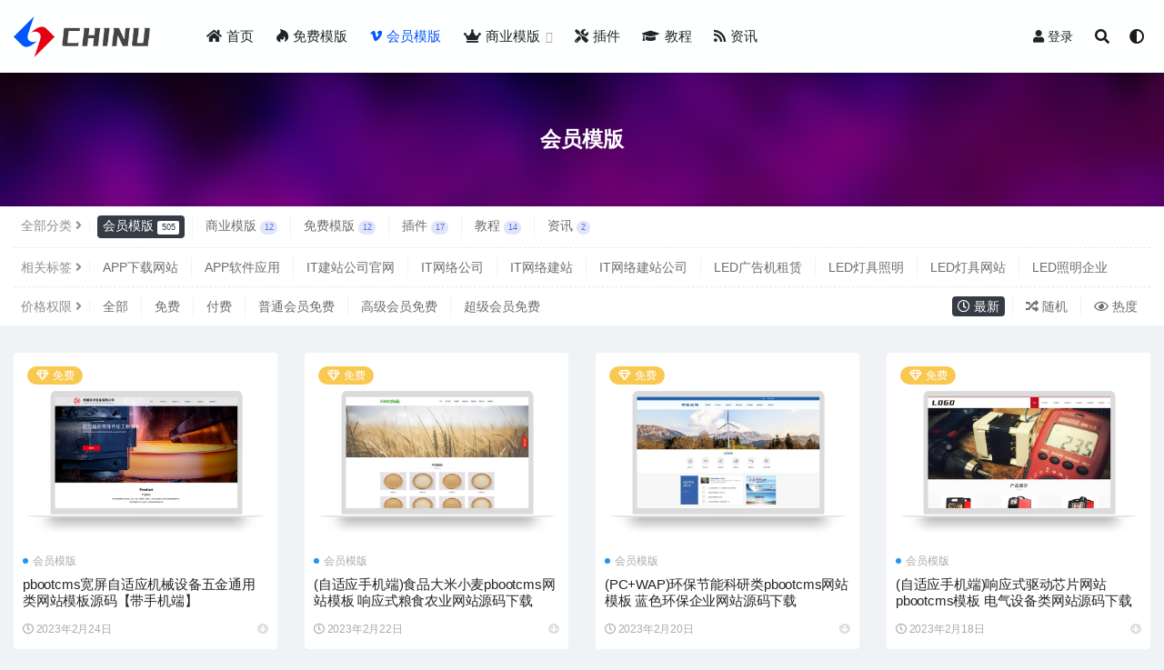

--- FILE ---
content_type: text/html; charset=UTF-8
request_url: https://www.chinu.cn/moban/page/5
body_size: 9727
content:
<!doctype html>
<html lang="zh-Hans">
<head>
	<meta charset="UTF-8">
	<meta name="viewport" content="width=device-width, initial-scale=1, minimum-scale=1, maximum-scale=1">
	<link rel="profile" href="https://gmpg.org/xfn/11">
	<title>会员模版  &#8211;  第 5 页  &#8211;  赤奴网</title>
<meta name='robots' content='max-image-preview:large' />
<link href="/img/favicon.ico" rel="icon">
<style id='wp-img-auto-sizes-contain-inline-css'>
img:is([sizes=auto i],[sizes^="auto," i]){contain-intrinsic-size:3000px 1500px}
/*# sourceURL=wp-img-auto-sizes-contain-inline-css */
</style>
<style id='classic-theme-styles-inline-css'>
/*! This file is auto-generated */
.wp-block-button__link{color:#fff;background-color:#32373c;border-radius:9999px;box-shadow:none;text-decoration:none;padding:calc(.667em + 2px) calc(1.333em + 2px);font-size:1.125em}.wp-block-file__button{background:#32373c;color:#fff;text-decoration:none}
/*# sourceURL=/wp-includes/css/classic-themes.min.css */
</style>
<link rel='stylesheet' id='bootstrap-css' href='https://www.chinu.cn/wp-content/themes/chinu/assets/bootstrap/css/bootstrap.min.css?ver=4.6.0' media='all' />
<link rel='stylesheet' id='plugins-css' href='https://www.chinu.cn/wp-content/themes/chinu/assets/css/plugins.css?ver=1.0.0' media='all' />
<link rel='stylesheet' id='app-css' href='https://www.chinu.cn/wp-content/themes/chinu/assets/css/app.css?ver=1.1.0' media='all' />
<link rel='stylesheet' id='dark-css' href='https://www.chinu.cn/wp-content/themes/chinu/assets/css/dark.css?ver=1.1.0' media='all' />
<link rel='stylesheet' id='v2_chld-css' href='https://www.chinu.cn/wp-content/themes/chinu-child/child-style.css?ver=6.9' media='all' />
<link rel='stylesheet' id='csf-fa5-css' href='https://www.chinu.cn/wp-content/themes/chinu/assets/font-awesome/css/all.min.css?ver=5.14.0' media='all' />
<link rel='stylesheet' id='csf-fa5-v4-shims-css' href='https://www.chinu.cn/wp-content/themes/chinu/assets/font-awesome/css/v4-shims.min.css?ver=5.14.0' media='all' />
<script src="https://www.chinu.cn/wp-content/themes/chinu/assets/js/jquery.min.js?ver=3.5.1" id="jquery-js"></script>
<style id='global-styles-inline-css'>
:root{--wp--preset--aspect-ratio--square: 1;--wp--preset--aspect-ratio--4-3: 4/3;--wp--preset--aspect-ratio--3-4: 3/4;--wp--preset--aspect-ratio--3-2: 3/2;--wp--preset--aspect-ratio--2-3: 2/3;--wp--preset--aspect-ratio--16-9: 16/9;--wp--preset--aspect-ratio--9-16: 9/16;--wp--preset--color--black: #000000;--wp--preset--color--cyan-bluish-gray: #abb8c3;--wp--preset--color--white: #ffffff;--wp--preset--color--pale-pink: #f78da7;--wp--preset--color--vivid-red: #cf2e2e;--wp--preset--color--luminous-vivid-orange: #ff6900;--wp--preset--color--luminous-vivid-amber: #fcb900;--wp--preset--color--light-green-cyan: #7bdcb5;--wp--preset--color--vivid-green-cyan: #00d084;--wp--preset--color--pale-cyan-blue: #8ed1fc;--wp--preset--color--vivid-cyan-blue: #0693e3;--wp--preset--color--vivid-purple: #9b51e0;--wp--preset--gradient--vivid-cyan-blue-to-vivid-purple: linear-gradient(135deg,rgb(6,147,227) 0%,rgb(155,81,224) 100%);--wp--preset--gradient--light-green-cyan-to-vivid-green-cyan: linear-gradient(135deg,rgb(122,220,180) 0%,rgb(0,208,130) 100%);--wp--preset--gradient--luminous-vivid-amber-to-luminous-vivid-orange: linear-gradient(135deg,rgb(252,185,0) 0%,rgb(255,105,0) 100%);--wp--preset--gradient--luminous-vivid-orange-to-vivid-red: linear-gradient(135deg,rgb(255,105,0) 0%,rgb(207,46,46) 100%);--wp--preset--gradient--very-light-gray-to-cyan-bluish-gray: linear-gradient(135deg,rgb(238,238,238) 0%,rgb(169,184,195) 100%);--wp--preset--gradient--cool-to-warm-spectrum: linear-gradient(135deg,rgb(74,234,220) 0%,rgb(151,120,209) 20%,rgb(207,42,186) 40%,rgb(238,44,130) 60%,rgb(251,105,98) 80%,rgb(254,248,76) 100%);--wp--preset--gradient--blush-light-purple: linear-gradient(135deg,rgb(255,206,236) 0%,rgb(152,150,240) 100%);--wp--preset--gradient--blush-bordeaux: linear-gradient(135deg,rgb(254,205,165) 0%,rgb(254,45,45) 50%,rgb(107,0,62) 100%);--wp--preset--gradient--luminous-dusk: linear-gradient(135deg,rgb(255,203,112) 0%,rgb(199,81,192) 50%,rgb(65,88,208) 100%);--wp--preset--gradient--pale-ocean: linear-gradient(135deg,rgb(255,245,203) 0%,rgb(182,227,212) 50%,rgb(51,167,181) 100%);--wp--preset--gradient--electric-grass: linear-gradient(135deg,rgb(202,248,128) 0%,rgb(113,206,126) 100%);--wp--preset--gradient--midnight: linear-gradient(135deg,rgb(2,3,129) 0%,rgb(40,116,252) 100%);--wp--preset--font-size--small: 13px;--wp--preset--font-size--medium: 20px;--wp--preset--font-size--large: 36px;--wp--preset--font-size--x-large: 42px;--wp--preset--spacing--20: 0.44rem;--wp--preset--spacing--30: 0.67rem;--wp--preset--spacing--40: 1rem;--wp--preset--spacing--50: 1.5rem;--wp--preset--spacing--60: 2.25rem;--wp--preset--spacing--70: 3.38rem;--wp--preset--spacing--80: 5.06rem;--wp--preset--shadow--natural: 6px 6px 9px rgba(0, 0, 0, 0.2);--wp--preset--shadow--deep: 12px 12px 50px rgba(0, 0, 0, 0.4);--wp--preset--shadow--sharp: 6px 6px 0px rgba(0, 0, 0, 0.2);--wp--preset--shadow--outlined: 6px 6px 0px -3px rgb(255, 255, 255), 6px 6px rgb(0, 0, 0);--wp--preset--shadow--crisp: 6px 6px 0px rgb(0, 0, 0);}:where(.is-layout-flex){gap: 0.5em;}:where(.is-layout-grid){gap: 0.5em;}body .is-layout-flex{display: flex;}.is-layout-flex{flex-wrap: wrap;align-items: center;}.is-layout-flex > :is(*, div){margin: 0;}body .is-layout-grid{display: grid;}.is-layout-grid > :is(*, div){margin: 0;}:where(.wp-block-columns.is-layout-flex){gap: 2em;}:where(.wp-block-columns.is-layout-grid){gap: 2em;}:where(.wp-block-post-template.is-layout-flex){gap: 1.25em;}:where(.wp-block-post-template.is-layout-grid){gap: 1.25em;}.has-black-color{color: var(--wp--preset--color--black) !important;}.has-cyan-bluish-gray-color{color: var(--wp--preset--color--cyan-bluish-gray) !important;}.has-white-color{color: var(--wp--preset--color--white) !important;}.has-pale-pink-color{color: var(--wp--preset--color--pale-pink) !important;}.has-vivid-red-color{color: var(--wp--preset--color--vivid-red) !important;}.has-luminous-vivid-orange-color{color: var(--wp--preset--color--luminous-vivid-orange) !important;}.has-luminous-vivid-amber-color{color: var(--wp--preset--color--luminous-vivid-amber) !important;}.has-light-green-cyan-color{color: var(--wp--preset--color--light-green-cyan) !important;}.has-vivid-green-cyan-color{color: var(--wp--preset--color--vivid-green-cyan) !important;}.has-pale-cyan-blue-color{color: var(--wp--preset--color--pale-cyan-blue) !important;}.has-vivid-cyan-blue-color{color: var(--wp--preset--color--vivid-cyan-blue) !important;}.has-vivid-purple-color{color: var(--wp--preset--color--vivid-purple) !important;}.has-black-background-color{background-color: var(--wp--preset--color--black) !important;}.has-cyan-bluish-gray-background-color{background-color: var(--wp--preset--color--cyan-bluish-gray) !important;}.has-white-background-color{background-color: var(--wp--preset--color--white) !important;}.has-pale-pink-background-color{background-color: var(--wp--preset--color--pale-pink) !important;}.has-vivid-red-background-color{background-color: var(--wp--preset--color--vivid-red) !important;}.has-luminous-vivid-orange-background-color{background-color: var(--wp--preset--color--luminous-vivid-orange) !important;}.has-luminous-vivid-amber-background-color{background-color: var(--wp--preset--color--luminous-vivid-amber) !important;}.has-light-green-cyan-background-color{background-color: var(--wp--preset--color--light-green-cyan) !important;}.has-vivid-green-cyan-background-color{background-color: var(--wp--preset--color--vivid-green-cyan) !important;}.has-pale-cyan-blue-background-color{background-color: var(--wp--preset--color--pale-cyan-blue) !important;}.has-vivid-cyan-blue-background-color{background-color: var(--wp--preset--color--vivid-cyan-blue) !important;}.has-vivid-purple-background-color{background-color: var(--wp--preset--color--vivid-purple) !important;}.has-black-border-color{border-color: var(--wp--preset--color--black) !important;}.has-cyan-bluish-gray-border-color{border-color: var(--wp--preset--color--cyan-bluish-gray) !important;}.has-white-border-color{border-color: var(--wp--preset--color--white) !important;}.has-pale-pink-border-color{border-color: var(--wp--preset--color--pale-pink) !important;}.has-vivid-red-border-color{border-color: var(--wp--preset--color--vivid-red) !important;}.has-luminous-vivid-orange-border-color{border-color: var(--wp--preset--color--luminous-vivid-orange) !important;}.has-luminous-vivid-amber-border-color{border-color: var(--wp--preset--color--luminous-vivid-amber) !important;}.has-light-green-cyan-border-color{border-color: var(--wp--preset--color--light-green-cyan) !important;}.has-vivid-green-cyan-border-color{border-color: var(--wp--preset--color--vivid-green-cyan) !important;}.has-pale-cyan-blue-border-color{border-color: var(--wp--preset--color--pale-cyan-blue) !important;}.has-vivid-cyan-blue-border-color{border-color: var(--wp--preset--color--vivid-cyan-blue) !important;}.has-vivid-purple-border-color{border-color: var(--wp--preset--color--vivid-purple) !important;}.has-vivid-cyan-blue-to-vivid-purple-gradient-background{background: var(--wp--preset--gradient--vivid-cyan-blue-to-vivid-purple) !important;}.has-light-green-cyan-to-vivid-green-cyan-gradient-background{background: var(--wp--preset--gradient--light-green-cyan-to-vivid-green-cyan) !important;}.has-luminous-vivid-amber-to-luminous-vivid-orange-gradient-background{background: var(--wp--preset--gradient--luminous-vivid-amber-to-luminous-vivid-orange) !important;}.has-luminous-vivid-orange-to-vivid-red-gradient-background{background: var(--wp--preset--gradient--luminous-vivid-orange-to-vivid-red) !important;}.has-very-light-gray-to-cyan-bluish-gray-gradient-background{background: var(--wp--preset--gradient--very-light-gray-to-cyan-bluish-gray) !important;}.has-cool-to-warm-spectrum-gradient-background{background: var(--wp--preset--gradient--cool-to-warm-spectrum) !important;}.has-blush-light-purple-gradient-background{background: var(--wp--preset--gradient--blush-light-purple) !important;}.has-blush-bordeaux-gradient-background{background: var(--wp--preset--gradient--blush-bordeaux) !important;}.has-luminous-dusk-gradient-background{background: var(--wp--preset--gradient--luminous-dusk) !important;}.has-pale-ocean-gradient-background{background: var(--wp--preset--gradient--pale-ocean) !important;}.has-electric-grass-gradient-background{background: var(--wp--preset--gradient--electric-grass) !important;}.has-midnight-gradient-background{background: var(--wp--preset--gradient--midnight) !important;}.has-small-font-size{font-size: var(--wp--preset--font-size--small) !important;}.has-medium-font-size{font-size: var(--wp--preset--font-size--medium) !important;}.has-large-font-size{font-size: var(--wp--preset--font-size--large) !important;}.has-x-large-font-size{font-size: var(--wp--preset--font-size--x-large) !important;}
/*# sourceURL=global-styles-inline-css */
</style>
</head>
<body class="archive paged category category-moban category-1 paged-5 category-paged-5 wp-theme-chinu wp-child-theme-chinu-child hfeed navbar-sticky pagination-numeric paged-previous paged-next no-off-canvas sidebar-none">
<div id="app" class="site">
	
<header class="site-header">
    <div class="container">
	    <div class="navbar">
			  <div class="logo-wrapper">
          <a href="https://www.chinu.cn/">
        <img class="logo regular" src="/img/logo.png" alt="赤奴网">
      </a>
    
  </div> 			<div class="sep"></div>

			<nav class="main-menu d-none d-lg-block">
			<ul id="menu-menu" class="nav-list u-plain-list"><li class="menu-item menu-item-type-custom menu-item-object-custom menu-item-home"><a href="https://www.chinu.cn/"><i class="fas fa-home"></i>首页</a></li>
<li class="menu-item menu-item-type-taxonomy menu-item-object-category"><a href="https://www.chinu.cn/free"><i class="fab fa-hotjar"></i>免费模版</a></li>
<li class="menu-item menu-item-type-taxonomy menu-item-object-category current-menu-item"><a href="https://www.chinu.cn/moban"><i class="fab fa-vimeo-v"></i>会员模版</a></li>
<li class="menu-item menu-item-type-taxonomy menu-item-object-category menu-item-has-children menu-item-mega"><a href="https://www.chinu.cn/shop"><i class="fas fa-crown"></i>商业模版</a><div class="mega-menu"><div class="menu-posts owl"><div class="menu-post"><div class="entry-media"><div class="placeholder" style="padding-bottom: 75%"><a href="https://www.chinu.cn/42.html" title="响应式大型企业集团类网站pbootcms模板 HTML5工业机械设备网站源码" rel="nofollow noopener noreferrer"><img class="lazyload" data-src="/wp-content/uploads/1758bc9a035e210bc895309f70ca1410.png" src="[data-uri]" alt="响应式大型企业集团类网站pbootcms模板 HTML5工业机械设备网站源码" /></a></div></div><h2 class="entry-title"><a href="https://www.chinu.cn/42.html" title="响应式大型企业集团类网站pbootcms模板 HTML5工业机械设备网站源码" rel="bookmark">响应式大型企业集团类网站pbootcms模板 HTML5工业机械设备网站源码</a></h2></div><div class="menu-post"><div class="entry-media"><div class="placeholder" style="padding-bottom: 75%"><a href="https://www.chinu.cn/41.html" title="【修复版】pbootcms自适应中英双语机械设备机械类通用型网站源码" rel="nofollow noopener noreferrer"><img class="lazyload" data-src="/wp-content/uploads/2229ca623fd669e917f0e65271d03a7b.png" src="[data-uri]" alt="【修复版】pbootcms自适应中英双语机械设备机械类通用型网站源码" /></a></div></div><h2 class="entry-title"><a href="https://www.chinu.cn/41.html" title="【修复版】pbootcms自适应中英双语机械设备机械类通用型网站源码" rel="bookmark">【修复版】pbootcms自适应中英双语机械设备机械类通用型网站源码</a></h2></div><div class="menu-post"><div class="entry-media"><div class="placeholder" style="padding-bottom: 75%"><a href="https://www.chinu.cn/40.html" title="PBOOTCMS响应式简繁英语三语黑色轴承齿轮机械制造企业模板机械齿轮设备网站源码" rel="nofollow noopener noreferrer"><img class="lazyload" data-src="/wp-content/uploads/32e9007dbdfe762606375b87c7e7eae1.png" src="[data-uri]" alt="PBOOTCMS响应式简繁英语三语黑色轴承齿轮机械制造企业模板机械齿轮设备网站源码" /></a></div></div><h2 class="entry-title"><a href="https://www.chinu.cn/40.html" title="PBOOTCMS响应式简繁英语三语黑色轴承齿轮机械制造企业模板机械齿轮设备网站源码" rel="bookmark">PBOOTCMS响应式简繁英语三语黑色轴承齿轮机械制造企业模板机械齿轮设备网站源码</a></h2></div><div class="menu-post"><div class="entry-media"><div class="placeholder" style="padding-bottom: 75%"><a href="https://www.chinu.cn/39.html" title="PBOOTCMS中英模板蓝色半导体电子设备网站模板电子科技产品源码" rel="nofollow noopener noreferrer"><img class="lazyload" data-src="/wp-content/uploads/5e66ac2e0b2807a28a651a13518fb92d.png" src="[data-uri]" alt="PBOOTCMS中英模板蓝色半导体电子设备网站模板电子科技产品源码" /></a></div></div><h2 class="entry-title"><a href="https://www.chinu.cn/39.html" title="PBOOTCMS中英模板蓝色半导体电子设备网站模板电子科技产品源码" rel="bookmark">PBOOTCMS中英模板蓝色半导体电子设备网站模板电子科技产品源码</a></h2></div><div class="menu-post"><div class="entry-media"><div class="placeholder" style="padding-bottom: 75%"><a href="https://www.chinu.cn/38.html" title="红色大气响应式网络公司建站优化公司pbootcms模板" rel="nofollow noopener noreferrer"><img class="lazyload" data-src="/wp-content/uploads/e19f9172061260378d8c58c40cbd1db6.png" src="[data-uri]" alt="红色大气响应式网络公司建站优化公司pbootcms模板" /></a></div></div><h2 class="entry-title"><a href="https://www.chinu.cn/38.html" title="红色大气响应式网络公司建站优化公司pbootcms模板" rel="bookmark">红色大气响应式网络公司建站优化公司pbootcms模板</a></h2></div><div class="menu-post"><div class="entry-media"><div class="placeholder" style="padding-bottom: 75%"><a href="https://www.chinu.cn/37.html" title="纯英文响应式电子元件科技五金类PBOOTCMS网站模板源码(自适应手机端)" rel="nofollow noopener noreferrer"><img class="lazyload" data-src="/wp-content/uploads/1a5271da30d0d4c0439249cb327d4050.png" src="[data-uri]" alt="纯英文响应式电子元件科技五金类PBOOTCMS网站模板源码(自适应手机端)" /></a></div></div><h2 class="entry-title"><a href="https://www.chinu.cn/37.html" title="纯英文响应式电子元件科技五金类PBOOTCMS网站模板源码(自适应手机端)" rel="bookmark">纯英文响应式电子元件科技五金类PBOOTCMS网站模板源码(自适应手机端)</a></h2></div><div class="menu-post"><div class="entry-media"><div class="placeholder" style="padding-bottom: 75%"><a href="https://www.chinu.cn/36.html" title="代理记账财务会计公司类企业网站源码PBOOTCMS模板(带手机版数据同步)" rel="nofollow noopener noreferrer"><img class="lazyload" data-src="/wp-content/uploads/4d80f29ee84e7635133f9593996d9c76.png" src="[data-uri]" alt="代理记账财务会计公司类企业网站源码PBOOTCMS模板(带手机版数据同步)" /></a></div></div><h2 class="entry-title"><a href="https://www.chinu.cn/36.html" title="代理记账财务会计公司类企业网站源码PBOOTCMS模板(带手机版数据同步)" rel="bookmark">代理记账财务会计公司类企业网站源码PBOOTCMS模板(带手机版数据同步)</a></h2></div><div class="menu-post"><div class="entry-media"><div class="placeholder" style="padding-bottom: 75%"><a href="https://www.chinu.cn/35.html" title="PBOOTCMS响应式金融财税会计服务申请类企业网站模板源码(自适应手机端)" rel="nofollow noopener noreferrer"><img class="lazyload" data-src="/wp-content/uploads/1ef3363271bcb1f3165d966631a5b1a0.png" src="[data-uri]" alt="PBOOTCMS响应式金融财税会计服务申请类企业网站模板源码(自适应手机端)" /></a></div></div><h2 class="entry-title"><a href="https://www.chinu.cn/35.html" title="PBOOTCMS响应式金融财税会计服务申请类企业网站模板源码(自适应手机端)" rel="bookmark">PBOOTCMS响应式金融财税会计服务申请类企业网站模板源码(自适应手机端)</a></h2></div></div></div></li>
<li class="menu-item menu-item-type-taxonomy menu-item-object-category"><a href="https://www.chinu.cn/chajian"><i class="fas fa-tools"></i>插件</a></li>
<li class="menu-item menu-item-type-taxonomy menu-item-object-category"><a href="https://www.chinu.cn/jiaocheng"><i class="fas fa-graduation-cap"></i>教程</a></li>
<li class="menu-item menu-item-type-taxonomy menu-item-object-category"><a href="https://www.chinu.cn/zixun"><i class="fas fa-rss"></i>资讯</a></li>
</ul>			</nav>
			
			<div class="actions">
                
		        
				<!-- user navbar dropdown -->
		        				<a class="btn btn-sm ml-2" rel="nofollow noopener noreferrer" href="https://www.chinu.cn/login?mod=login&#038;redirect_to=https%3A%2F%2Fchinu.cn%3A443%2Fmoban%2Fpage%2F5"><i class="fa fa-user mr-1"></i>登录</a>
								<!-- user navbar dropdown -->

				<span class="btn btn-sm search-open navbar-button ml-2" rel="nofollow noopener noreferrer" data-action="omnisearch-open" data-target="#omnisearch" title="搜索"><i class="fas fa-search"></i></span>
                <span class="btn btn-sm toggle-dark navbar-button ml-2" rel="nofollow noopener noreferrer" title="夜间模式"><i class="fa fa-adjust"></i></span>
		        <div class="burger"></div>

		        
		    </div>
		    
	    </div>
    </div>
</header>

<div class="header-gap"></div>

<div class="term-bar category">
	<div class="term-bg lazyload visible blur scale-12" data-bg="https://www.chinu.cn/wp-content/themes/chinu/assets/img/series-bg.jpg"></div>
	<div class="container m-auto">
	<h1 class="term-title">会员模版</h1>	</div>
</div>
	<main id="main" role="main" class="site-content">	
<div class="archive-filter">
  <div class="container">
    <div class="filters">

      <ul class="filter"><li><span>全部分类<i class="fa fa-angle-right ml-1"></i></span></li><li class="current"><a href="https://www.chinu.cn/moban" title="505个文章">会员模版<span class="badge badge-pill badge-primary-lighten ml-1">505</span></a></li><li><a href="https://www.chinu.cn/shop" title="12个文章">商业模版<span class="badge badge-pill badge-primary-lighten ml-1">12</span></a></li><li><a href="https://www.chinu.cn/free" title="12个文章">免费模版<span class="badge badge-pill badge-primary-lighten ml-1">12</span></a></li><li><a href="https://www.chinu.cn/chajian" title="17个文章">插件<span class="badge badge-pill badge-primary-lighten ml-1">17</span></a></li><li><a href="https://www.chinu.cn/jiaocheng" title="14个文章">教程<span class="badge badge-pill badge-primary-lighten ml-1">14</span></a></li><li><a href="https://www.chinu.cn/zixun" title="2个文章">资讯<span class="badge badge-pill badge-primary-lighten ml-1">2</span></a></li></ul><ul class="filter"><li><span>相关标签<i class="fa fa-angle-right ml-1"></i></span></li></span></li><li><a href="https://www.chinu.cn/tag/app%e4%b8%8b%e8%bd%bd%e7%bd%91%e7%ab%99">APP下载网站</a></li><li><a href="https://www.chinu.cn/tag/app%e8%bd%af%e4%bb%b6%e5%ba%94%e7%94%a8">APP软件应用</a></li><li><a href="https://www.chinu.cn/tag/it%e5%bb%ba%e7%ab%99%e5%85%ac%e5%8f%b8%e5%ae%98%e7%bd%91">IT建站公司官网</a></li><li><a href="https://www.chinu.cn/tag/it%e7%bd%91%e7%bb%9c%e5%85%ac%e5%8f%b8">IT网络公司</a></li><li><a href="https://www.chinu.cn/tag/it%e7%bd%91%e7%bb%9c%e5%bb%ba%e7%ab%99">IT网络建站</a></li><li><a href="https://www.chinu.cn/tag/it%e7%bd%91%e7%bb%9c%e5%bb%ba%e7%ab%99%e5%85%ac%e5%8f%b8">IT网络建站公司</a></li><li><a href="https://www.chinu.cn/tag/led%e5%b9%bf%e5%91%8a%e6%9c%ba%e7%a7%9f%e8%b5%81">LED广告机租赁</a></li><li><a href="https://www.chinu.cn/tag/led%e7%81%af%e5%85%b7%e7%85%a7%e6%98%8e">LED灯具照明</a></li><li><a href="https://www.chinu.cn/tag/led%e7%81%af%e5%85%b7%e7%bd%91%e7%ab%99">LED灯具网站</a></li><li><a href="https://www.chinu.cn/tag/led%e7%85%a7%e6%98%8e%e4%bc%81%e4%b8%9a">LED照明企业</a></li></ul><div class="filter-tab"><div class="row"><div class="col-12 col-sm-8"><ul class="filter"><li><span>价格权限</span><i class="fa fa-angle-right ml-1"></i></span></li></li><li><a href="/moban/page/5?price_type=0">全部</a></li><li><a href="/moban/page/5?price_type=1">免费</a></li><li><a href="/moban/page/5?price_type=2">付费</a></li><li><a href="/moban/page/5?price_type=31">普通会员免费</a></li><li><a href="/moban/page/5?price_type=365">高级会员免费</a></li><li><a href="/moban/page/5?price_type=3600">超级会员免费</a></li></ul></div><div class="col-12 col-sm-4 recent"><ul class="filter"><li class="current"><a href="/moban/page/5?order=date"><i class="far fa-clock"></i> 最新</a></li><li><a href="/moban/page/5?order=rand"><i class="fas fa-random"></i> 随机</a></li><li><a href="/moban/page/5?order=views"><i class="far fa-eye"></i> 热度</a></li></ul></div></div></div>    </div>
   
  </div>
</div>
	<div class="archive container">
		<div class="row">
			<div class="col-lg-12">
				<div class="content-area">
					<div class="row posts-wrapper scroll">
													
<div class="col-lg-5ths col-lg-3 col-md-4 col-6">

	<article id="post-573" class="post post-grid post-573 type-post status-publish format-standard hentry category-moban tag-239">

		<span class="meta-vip-price bg-warning"><i class="fa fa-diamond mr-1"></i>免费</span>
	    <div class="entry-media"><div class="placeholder" style="padding-bottom: 75%"><a href="https://www.chinu.cn/573.html" title="pbootcms宽屏自适应机械设备五金通用类网站模板源码【带手机端】" rel="nofollow noopener noreferrer"><img class="lazyload" data-src="/wp-content/uploads/33a5eaa2e2bda3f94e3b85c3959e5ddb.png" src="[data-uri]" alt="pbootcms宽屏自适应机械设备五金通用类网站模板源码【带手机端】" /></a></div></div>	    <div class="entry-wrapper">
	    	
	    	<span class="meta-category-dot"><a href="https://www.chinu.cn/moban" rel="category"><i class="dot"></i>会员模版</a></span>	    	
	    	<header class="entry-header">
	    		<h2 class="entry-title"><a href="https://www.chinu.cn/573.html" title="pbootcms宽屏自适应机械设备五金通用类网站模板源码【带手机端】" rel="bookmark">pbootcms宽屏自适应机械设备五金通用类网站模板源码【带手机端】</a></h2>	    	</header>
	      	
	      	
	      	<div class="entry-footer">
			          <div class="entry-meta">
            
                          <span class="meta-date">
                <a href="https://www.chinu.cn/573.html" rel="nofollow">
                  <time datetime="2023-02-24T13:40:00+08:00">
                    <i class="fa fa-clock-o"></i>
                    2023年2月24日                  </time>
                </a>
              </span>
            <span class="meta-shhop-icon"><i class="fas fa-download"></i></span>

          </div>
        			</div>
	    </div>
	</article>

</div>

<div class="col-lg-5ths col-lg-3 col-md-4 col-6">

	<article id="post-572" class="post post-grid post-572 type-post status-publish format-standard hentry category-moban tag-501 tag-758">

		<span class="meta-vip-price bg-warning"><i class="fa fa-diamond mr-1"></i>免费</span>
	    <div class="entry-media"><div class="placeholder" style="padding-bottom: 75%"><a href="https://www.chinu.cn/572.html" title="(自适应手机端)食品大米小麦pbootcms网站模板 响应式粮食农业网站源码下载" rel="nofollow noopener noreferrer"><img class="lazyload" data-src="/wp-content/uploads/c9e98e305ed1053fb2b6fe020fdcc367.png" src="[data-uri]" alt="(自适应手机端)食品大米小麦pbootcms网站模板 响应式粮食农业网站源码下载" /></a></div></div>	    <div class="entry-wrapper">
	    	
	    	<span class="meta-category-dot"><a href="https://www.chinu.cn/moban" rel="category"><i class="dot"></i>会员模版</a></span>	    	
	    	<header class="entry-header">
	    		<h2 class="entry-title"><a href="https://www.chinu.cn/572.html" title="(自适应手机端)食品大米小麦pbootcms网站模板 响应式粮食农业网站源码下载" rel="bookmark">(自适应手机端)食品大米小麦pbootcms网站模板 响应式粮食农业网站源码下载</a></h2>	    	</header>
	      	
	      	
	      	<div class="entry-footer">
			          <div class="entry-meta">
            
                          <span class="meta-date">
                <a href="https://www.chinu.cn/572.html" rel="nofollow">
                  <time datetime="2023-02-22T13:38:41+08:00">
                    <i class="fa fa-clock-o"></i>
                    2023年2月22日                  </time>
                </a>
              </span>
            <span class="meta-shhop-icon"><i class="fas fa-download"></i></span>

          </div>
        			</div>
	    </div>
	</article>

</div>

<div class="col-lg-5ths col-lg-3 col-md-4 col-6">

	<article id="post-571" class="post post-grid post-571 type-post status-publish format-standard hentry category-moban tag-78 tag-427">

		<span class="meta-vip-price bg-warning"><i class="fa fa-diamond mr-1"></i>免费</span>
	    <div class="entry-media"><div class="placeholder" style="padding-bottom: 75%"><a href="https://www.chinu.cn/571.html" title="(PC+WAP)环保节能科研类pbootcms网站模板 蓝色环保企业网站源码下载" rel="nofollow noopener noreferrer"><img class="lazyload" data-src="/wp-content/uploads/2297838ce2cecc4215df3a7395035366.png" src="[data-uri]" alt="(PC+WAP)环保节能科研类pbootcms网站模板 蓝色环保企业网站源码下载" /></a></div></div>	    <div class="entry-wrapper">
	    	
	    	<span class="meta-category-dot"><a href="https://www.chinu.cn/moban" rel="category"><i class="dot"></i>会员模版</a></span>	    	
	    	<header class="entry-header">
	    		<h2 class="entry-title"><a href="https://www.chinu.cn/571.html" title="(PC+WAP)环保节能科研类pbootcms网站模板 蓝色环保企业网站源码下载" rel="bookmark">(PC+WAP)环保节能科研类pbootcms网站模板 蓝色环保企业网站源码下载</a></h2>	    	</header>
	      	
	      	
	      	<div class="entry-footer">
			          <div class="entry-meta">
            
                          <span class="meta-date">
                <a href="https://www.chinu.cn/571.html" rel="nofollow">
                  <time datetime="2023-02-20T13:36:27+08:00">
                    <i class="fa fa-clock-o"></i>
                    2023年2月20日                  </time>
                </a>
              </span>
            <span class="meta-shhop-icon"><i class="fas fa-download"></i></span>

          </div>
        			</div>
	    </div>
	</article>

</div>

<div class="col-lg-5ths col-lg-3 col-md-4 col-6">

	<article id="post-570" class="post post-grid post-570 type-post status-publish format-standard hentry category-moban tag-421 tag-803">

		<span class="meta-vip-price bg-warning"><i class="fa fa-diamond mr-1"></i>免费</span>
	    <div class="entry-media"><div class="placeholder" style="padding-bottom: 75%"><a href="https://www.chinu.cn/570.html" title="(自适应手机端)响应式驱动芯片网站pbootcms模板 电气设备类网站源码下载" rel="nofollow noopener noreferrer"><img class="lazyload" data-src="/wp-content/uploads/0e6abd8e70b283a664ae3f6db442969c.png" src="[data-uri]" alt="(自适应手机端)响应式驱动芯片网站pbootcms模板 电气设备类网站源码下载" /></a></div></div>	    <div class="entry-wrapper">
	    	
	    	<span class="meta-category-dot"><a href="https://www.chinu.cn/moban" rel="category"><i class="dot"></i>会员模版</a></span>	    	
	    	<header class="entry-header">
	    		<h2 class="entry-title"><a href="https://www.chinu.cn/570.html" title="(自适应手机端)响应式驱动芯片网站pbootcms模板 电气设备类网站源码下载" rel="bookmark">(自适应手机端)响应式驱动芯片网站pbootcms模板 电气设备类网站源码下载</a></h2>	    	</header>
	      	
	      	
	      	<div class="entry-footer">
			          <div class="entry-meta">
            
                          <span class="meta-date">
                <a href="https://www.chinu.cn/570.html" rel="nofollow">
                  <time datetime="2023-02-18T13:35:18+08:00">
                    <i class="fa fa-clock-o"></i>
                    2023年2月18日                  </time>
                </a>
              </span>
            <span class="meta-shhop-icon"><i class="fas fa-download"></i></span>

          </div>
        			</div>
	    </div>
	</article>

</div>

<div class="col-lg-5ths col-lg-3 col-md-4 col-6">

	<article id="post-569" class="post post-grid post-569 type-post status-publish format-standard hentry category-moban tag-338 tag-445">

		<span class="meta-vip-price bg-warning"><i class="fa fa-diamond mr-1"></i>免费</span>
	    <div class="entry-media"><div class="placeholder" style="padding-bottom: 75%"><a href="https://www.chinu.cn/569.html" title="(PC+WAP)大理石瓷砖厂家pbootcms网站模板 建材装修网站源码下载" rel="nofollow noopener noreferrer"><img class="lazyload" data-src="/wp-content/uploads/8a773a16b40f701d26ef323c8ebb3b25.png" src="[data-uri]" alt="(PC+WAP)大理石瓷砖厂家pbootcms网站模板 建材装修网站源码下载" /></a></div></div>	    <div class="entry-wrapper">
	    	
	    	<span class="meta-category-dot"><a href="https://www.chinu.cn/moban" rel="category"><i class="dot"></i>会员模版</a></span>	    	
	    	<header class="entry-header">
	    		<h2 class="entry-title"><a href="https://www.chinu.cn/569.html" title="(PC+WAP)大理石瓷砖厂家pbootcms网站模板 建材装修网站源码下载" rel="bookmark">(PC+WAP)大理石瓷砖厂家pbootcms网站模板 建材装修网站源码下载</a></h2>	    	</header>
	      	
	      	
	      	<div class="entry-footer">
			          <div class="entry-meta">
            
                          <span class="meta-date">
                <a href="https://www.chinu.cn/569.html" rel="nofollow">
                  <time datetime="2023-02-16T13:34:06+08:00">
                    <i class="fa fa-clock-o"></i>
                    2023年2月16日                  </time>
                </a>
              </span>
            <span class="meta-shhop-icon"><i class="fas fa-download"></i></span>

          </div>
        			</div>
	    </div>
	</article>

</div>

<div class="col-lg-5ths col-lg-3 col-md-4 col-6">

	<article id="post-568" class="post post-grid post-568 type-post status-publish format-standard hentry category-moban tag-97">

		<span class="meta-vip-price bg-warning"><i class="fa fa-diamond mr-1"></i>免费</span>
	    <div class="entry-media"><div class="placeholder" style="padding-bottom: 75%"><a href="https://www.chinu.cn/568.html" title="(自适应手机端)站长网址导航类pbootcms模板 网站目录源码下载" rel="nofollow noopener noreferrer"><img class="lazyload" data-src="/wp-content/uploads/f83aee9c3b6ea5d4b53dd52b7182db65.png" src="[data-uri]" alt="(自适应手机端)站长网址导航类pbootcms模板 网站目录源码下载" /></a></div></div>	    <div class="entry-wrapper">
	    	
	    	<span class="meta-category-dot"><a href="https://www.chinu.cn/moban" rel="category"><i class="dot"></i>会员模版</a></span>	    	
	    	<header class="entry-header">
	    		<h2 class="entry-title"><a href="https://www.chinu.cn/568.html" title="(自适应手机端)站长网址导航类pbootcms模板 网站目录源码下载" rel="bookmark">(自适应手机端)站长网址导航类pbootcms模板 网站目录源码下载</a></h2>	    	</header>
	      	
	      	
	      	<div class="entry-footer">
			          <div class="entry-meta">
            
                          <span class="meta-date">
                <a href="https://www.chinu.cn/568.html" rel="nofollow">
                  <time datetime="2023-02-14T13:32:53+08:00">
                    <i class="fa fa-clock-o"></i>
                    2023年2月14日                  </time>
                </a>
              </span>
            <span class="meta-shhop-icon"><i class="fas fa-download"></i></span>

          </div>
        			</div>
	    </div>
	</article>

</div>

<div class="col-lg-5ths col-lg-3 col-md-4 col-6">

	<article id="post-567" class="post post-grid post-567 type-post status-publish format-standard hentry category-moban tag-441 tag-380 tag-802">

		<span class="meta-vip-price bg-warning"><i class="fa fa-diamond mr-1"></i>免费</span>
	    <div class="entry-media"><div class="placeholder" style="padding-bottom: 75%"><a href="https://www.chinu.cn/567.html" title="(自适应手机端)响应式茶叶茶艺文章类网站pbootcms模板 新闻资讯知识类网站源码下载" rel="nofollow noopener noreferrer"><img class="lazyload" data-src="/wp-content/uploads/7a8918a120a05afc4593d7341e09071f.png" src="[data-uri]" alt="(自适应手机端)响应式茶叶茶艺文章类网站pbootcms模板 新闻资讯知识类网站源码下载" /></a></div></div>	    <div class="entry-wrapper">
	    	
	    	<span class="meta-category-dot"><a href="https://www.chinu.cn/moban" rel="category"><i class="dot"></i>会员模版</a></span>	    	
	    	<header class="entry-header">
	    		<h2 class="entry-title"><a href="https://www.chinu.cn/567.html" title="(自适应手机端)响应式茶叶茶艺文章类网站pbootcms模板 新闻资讯知识类网站源码下载" rel="bookmark">(自适应手机端)响应式茶叶茶艺文章类网站pbootcms模板 新闻资讯知识类网站源码下载</a></h2>	    	</header>
	      	
	      	
	      	<div class="entry-footer">
			          <div class="entry-meta">
            
                          <span class="meta-date">
                <a href="https://www.chinu.cn/567.html" rel="nofollow">
                  <time datetime="2023-02-12T13:31:39+08:00">
                    <i class="fa fa-clock-o"></i>
                    2023年2月12日                  </time>
                </a>
              </span>
            <span class="meta-shhop-icon"><i class="fas fa-download"></i></span>

          </div>
        			</div>
	    </div>
	</article>

</div>

<div class="col-lg-5ths col-lg-3 col-md-4 col-6">

	<article id="post-566" class="post post-grid post-566 type-post status-publish format-standard hentry category-moban tag-519">

		<span class="meta-vip-price bg-warning"><i class="fa fa-diamond mr-1"></i>免费</span>
	    <div class="entry-media"><div class="placeholder" style="padding-bottom: 75%"><a href="https://www.chinu.cn/566.html" title="(自适应手机端)简约大气的通用企业网站pbootcms模板 产品展示型网站源码下载" rel="nofollow noopener noreferrer"><img class="lazyload" data-src="/wp-content/uploads/b1f220c28171a4260cbf1385fd1f6c66.png" src="[data-uri]" alt="(自适应手机端)简约大气的通用企业网站pbootcms模板 产品展示型网站源码下载" /></a></div></div>	    <div class="entry-wrapper">
	    	
	    	<span class="meta-category-dot"><a href="https://www.chinu.cn/moban" rel="category"><i class="dot"></i>会员模版</a></span>	    	
	    	<header class="entry-header">
	    		<h2 class="entry-title"><a href="https://www.chinu.cn/566.html" title="(自适应手机端)简约大气的通用企业网站pbootcms模板 产品展示型网站源码下载" rel="bookmark">(自适应手机端)简约大气的通用企业网站pbootcms模板 产品展示型网站源码下载</a></h2>	    	</header>
	      	
	      	
	      	<div class="entry-footer">
			          <div class="entry-meta">
            
                          <span class="meta-date">
                <a href="https://www.chinu.cn/566.html" rel="nofollow">
                  <time datetime="2023-02-10T13:30:34+08:00">
                    <i class="fa fa-clock-o"></i>
                    2023年2月10日                  </time>
                </a>
              </span>
            <span class="meta-shhop-icon"><i class="fas fa-download"></i></span>

          </div>
        			</div>
	    </div>
	</article>

</div>

<div class="col-lg-5ths col-lg-3 col-md-4 col-6">

	<article id="post-565" class="post post-grid post-565 type-post status-publish format-standard hentry category-moban tag-800 tag-801">

		<span class="meta-vip-price bg-warning"><i class="fa fa-diamond mr-1"></i>免费</span>
	    <div class="entry-media"><div class="placeholder" style="padding-bottom: 75%"><a href="https://www.chinu.cn/565.html" title="(PC+WAP)殡葬殡仪服务类pbootcms网站模板 殡葬服务网站源码下载" rel="nofollow noopener noreferrer"><img class="lazyload" data-src="/wp-content/uploads/8e14b33b7f689774a7e75eac277aabe2.png" src="[data-uri]" alt="(PC+WAP)殡葬殡仪服务类pbootcms网站模板 殡葬服务网站源码下载" /></a></div></div>	    <div class="entry-wrapper">
	    	
	    	<span class="meta-category-dot"><a href="https://www.chinu.cn/moban" rel="category"><i class="dot"></i>会员模版</a></span>	    	
	    	<header class="entry-header">
	    		<h2 class="entry-title"><a href="https://www.chinu.cn/565.html" title="(PC+WAP)殡葬殡仪服务类pbootcms网站模板 殡葬服务网站源码下载" rel="bookmark">(PC+WAP)殡葬殡仪服务类pbootcms网站模板 殡葬服务网站源码下载</a></h2>	    	</header>
	      	
	      	
	      	<div class="entry-footer">
			          <div class="entry-meta">
            
                          <span class="meta-date">
                <a href="https://www.chinu.cn/565.html" rel="nofollow">
                  <time datetime="2023-02-08T13:29:09+08:00">
                    <i class="fa fa-clock-o"></i>
                    2023年2月8日                  </time>
                </a>
              </span>
            <span class="meta-shhop-icon"><i class="fas fa-download"></i></span>

          </div>
        			</div>
	    </div>
	</article>

</div>

<div class="col-lg-5ths col-lg-3 col-md-4 col-6">

	<article id="post-564" class="post post-grid post-564 type-post status-publish format-standard hentry category-moban tag-582 tag-656">

		<span class="meta-vip-price bg-warning"><i class="fa fa-diamond mr-1"></i>免费</span>
	    <div class="entry-media"><div class="placeholder" style="padding-bottom: 75%"><a href="https://www.chinu.cn/564.html" title="(PC+WAP)宠物食品宠物玩具企业网站pbootcms模板 猫粮狗粮网站源码下载下载" rel="nofollow noopener noreferrer"><img class="lazyload" data-src="/wp-content/uploads/ad67c2193571c435312cf92e163371af.png" src="[data-uri]" alt="(PC+WAP)宠物食品宠物玩具企业网站pbootcms模板 猫粮狗粮网站源码下载下载" /></a></div></div>	    <div class="entry-wrapper">
	    	
	    	<span class="meta-category-dot"><a href="https://www.chinu.cn/moban" rel="category"><i class="dot"></i>会员模版</a></span>	    	
	    	<header class="entry-header">
	    		<h2 class="entry-title"><a href="https://www.chinu.cn/564.html" title="(PC+WAP)宠物食品宠物玩具企业网站pbootcms模板 猫粮狗粮网站源码下载下载" rel="bookmark">(PC+WAP)宠物食品宠物玩具企业网站pbootcms模板 猫粮狗粮网站源码下载下载</a></h2>	    	</header>
	      	
	      	
	      	<div class="entry-footer">
			          <div class="entry-meta">
            
                          <span class="meta-date">
                <a href="https://www.chinu.cn/564.html" rel="nofollow">
                  <time datetime="2023-02-06T13:27:49+08:00">
                    <i class="fa fa-clock-o"></i>
                    2023年2月6日                  </time>
                </a>
              </span>
            <span class="meta-shhop-icon"><i class="fas fa-download"></i></span>

          </div>
        			</div>
	    </div>
	</article>

</div>

<div class="col-lg-5ths col-lg-3 col-md-4 col-6">

	<article id="post-563" class="post post-grid post-563 type-post status-publish format-standard hentry category-moban tag-699 tag-129">

		<span class="meta-vip-price bg-warning"><i class="fa fa-diamond mr-1"></i>免费</span>
	    <div class="entry-media"><div class="placeholder" style="padding-bottom: 75%"><a href="https://www.chinu.cn/563.html" title="(PC+WAP)红色大气的机械设备网站pbootcms模板 重工工业设备网站源码下载" rel="nofollow noopener noreferrer"><img class="lazyload" data-src="/wp-content/uploads/4143892c0df9b3829cd02955fe54f08e.png" src="[data-uri]" alt="(PC+WAP)红色大气的机械设备网站pbootcms模板 重工工业设备网站源码下载" /></a></div></div>	    <div class="entry-wrapper">
	    	
	    	<span class="meta-category-dot"><a href="https://www.chinu.cn/moban" rel="category"><i class="dot"></i>会员模版</a></span>	    	
	    	<header class="entry-header">
	    		<h2 class="entry-title"><a href="https://www.chinu.cn/563.html" title="(PC+WAP)红色大气的机械设备网站pbootcms模板 重工工业设备网站源码下载" rel="bookmark">(PC+WAP)红色大气的机械设备网站pbootcms模板 重工工业设备网站源码下载</a></h2>	    	</header>
	      	
	      	
	      	<div class="entry-footer">
			          <div class="entry-meta">
            
                          <span class="meta-date">
                <a href="https://www.chinu.cn/563.html" rel="nofollow">
                  <time datetime="2023-02-04T13:26:26+08:00">
                    <i class="fa fa-clock-o"></i>
                    2023年2月4日                  </time>
                </a>
              </span>
            <span class="meta-shhop-icon"><i class="fas fa-download"></i></span>

          </div>
        			</div>
	    </div>
	</article>

</div>

<div class="col-lg-5ths col-lg-3 col-md-4 col-6">

	<article id="post-562" class="post post-grid post-562 type-post status-publish format-standard hentry category-moban tag-529 tag-799">

		<span class="meta-vip-price bg-warning"><i class="fa fa-diamond mr-1"></i>免费</span>
	    <div class="entry-media"><div class="placeholder" style="padding-bottom: 75%"><a href="https://www.chinu.cn/562.html" title="(自适应手机端)蓝色个人技术博客网站pbootcms模板 响应式宽屏大气的新闻博客网站源码下载" rel="nofollow noopener noreferrer"><img class="lazyload" data-src="/wp-content/uploads/ca36a59c7111dc535788fc841169eb87.png" src="[data-uri]" alt="(自适应手机端)蓝色个人技术博客网站pbootcms模板 响应式宽屏大气的新闻博客网站源码下载" /></a></div></div>	    <div class="entry-wrapper">
	    	
	    	<span class="meta-category-dot"><a href="https://www.chinu.cn/moban" rel="category"><i class="dot"></i>会员模版</a></span>	    	
	    	<header class="entry-header">
	    		<h2 class="entry-title"><a href="https://www.chinu.cn/562.html" title="(自适应手机端)蓝色个人技术博客网站pbootcms模板 响应式宽屏大气的新闻博客网站源码下载" rel="bookmark">(自适应手机端)蓝色个人技术博客网站pbootcms模板 响应式宽屏大气的新闻博客网站源码下载</a></h2>	    	</header>
	      	
	      	
	      	<div class="entry-footer">
			          <div class="entry-meta">
            
                          <span class="meta-date">
                <a href="https://www.chinu.cn/562.html" rel="nofollow">
                  <time datetime="2023-02-02T13:25:14+08:00">
                    <i class="fa fa-clock-o"></i>
                    2023年2月2日                  </time>
                </a>
              </span>
            <span class="meta-shhop-icon"><i class="fas fa-download"></i></span>

          </div>
        			</div>
	    </div>
	</article>

</div>
					</div>
					 <div class="pagination justify-content-center"><span>5/43</span><a href="https://www.chinu.cn/moban/page/4"  class="prev"><i class="fa fa-chevron-left"></i> 上一页</a><a href='https://www.chinu.cn/moban/page/2'>2</a><a href='https://www.chinu.cn/moban/page/3'>3</a><a href='https://www.chinu.cn/moban/page/4'>4</a><a href='https://www.chinu.cn/moban/page/5' class='current'>5</a><a href='https://www.chinu.cn/moban/page/6'>6</a><a href='https://www.chinu.cn/moban/page/7'>7</a><a href='https://www.chinu.cn/moban/page/8'>8</a><a href="https://www.chinu.cn/moban/page/6"  class="next">下一页 <i class="fa fa-chevron-right"></i></a></div>				</div>
			</div>
					</div>
	</div>

	</main><!-- #main -->
	
	<footer class="site-footer">
		<div class="footer-widget d-none d-lg-block">
    <div class="container">
	    <div class="row">
	        <div class="col-lg-3 col-md">
	            <div class="footer-info">
	                <div class="logo mb-2">
	                    <img class="logo" src="/img/logo.png" alt="赤奴网">
	                </div>
	                <p class="desc mb-0">赤奴网（chinu.cn）专注企业网站模板制作,包括pbootcms模板,企业网站模板下载,网站源码下载,静态html网页模板,免费网站模板等等。</p>
	            </div>
	        </div>
	        <div class="col-lg-9 col-auto widget-warp">
	        	<div class="d-flex justify-content-xl-between">
	            	<div id="rizhuti_v2_widget_btns-3" class="widget rizhuti-v2-widget-btns"><h5 class="widget-title">站点链接</h5><a target="_blank" class="btn btn-light btn-block btn-sm" href="/" rel="nofollow noopener noreferrer">关于我们</a><a target="_blank" class="btn btn-light btn-block btn-sm" href="/" rel="nofollow noopener noreferrer">站点地图</a><a target="_blank" class="btn btn-light btn-block btn-sm" href="/" rel="nofollow noopener noreferrer">免责声明</a></div><div id="rizhuti_v2_widget_btns-4" class="widget rizhuti-v2-widget-btns"><h5 class="widget-title">推荐分类</h5><a target="_blank" class="btn btn-light btn-block btn-sm" href="/moban" rel="nofollow noopener noreferrer">会员模版</a><a target="_blank" class="btn btn-light btn-block btn-sm" href="/free" rel="nofollow noopener noreferrer">免费模版</a><a target="_blank" class="btn btn-light btn-block btn-sm" href="/shop" rel="nofollow noopener noreferrer">商业模版</a></div><div id="rizhuti_v2_widget_btns-2" class="widget rizhuti-v2-widget-btns"><h5 class="widget-title">外部推荐</h5><a target="_blank" class="btn btn-light btn-block btn-sm" href="https://www.dangdong.com/" rel="nofollow noopener noreferrer">当动科技</a><a target="_blank" class="btn btn-light btn-block btn-sm" href="https://www.xmcms.com/" rel="nofollow noopener noreferrer">西米云模版</a><a target="_blank" class="btn btn-light btn-block btn-sm" href="https://www.xmcms.com" rel="nofollow noopener noreferrer">XMCMS-PBootCMS</a></div><div id="media_image-2" class="widget widget_media_image"><h5 class="widget-title">微信客服</h5><img class="image " src="/img/ewm.png" alt="" width="110" height="110" decoding="async" loading="lazy" /></div><div id="media_image-3" class="widget widget_media_image"><h5 class="widget-title">微信客服</h5><img class="image " src="/img/ewm.png" alt="" width="110" height="110" decoding="async" loading="lazy" /></div>	        	</div>
	        </div>
	    </div>
   </div>
</div>
		<div class="footer-copyright d-flex text-center">
			<div class="container">
			    <p class="m-0 small">Copyright © 2025<a href="/">Chinu</a>- All rights reserved<span class="sep"> | </span><a href="https://beian.miit.gov.cn" target="_blank" rel="noreferrer nofollow">豫ICP备2021026541号</a><span class="sep"> | </span>技术支持：<a href="https://www.dangdong.com" target="_blank" rel="noreferrer nofollow">当动科技</a>				</p>
			</div>
		</div>

	</footer><!-- #footer -->

</div><!-- #page -->

<div class="rollbar">
		<ul class="actions">
			<li>
						<a target="_blank" href="http://wpa.qq.com/msgrd?v=3&amp;uin=645876098&amp;site=qq&amp;menu=yes" rel="nofollow noopener noreferrer"><i class="fas fa-headset"></i><span>客服</span></a>
		</li>
				<li>
						<a target="_blank" href="http://qm.qq.com/cgi-bin/qm/qr?_wv=1027&amp;k=oGwqANEEEVpO_Zws1vVVvJH4HfQjP6Pa&amp;authKey=sPReqpumj215ZEMJecSb8eRKHDZKZFu5DxfJX%2FTlK43MnvoZBCQLpElReukzBnZp&amp;noverify=0&amp;group_code=130862111" rel="nofollow noopener noreferrer"><i class="fas fa-users"></i><span>Q群</span></a>
		</li>
				<li>
						<a target="_blank" href="https://www.chinu.cn/user?action=vip" rel="nofollow noopener noreferrer"><i class="fa fa-diamond"></i><span>会员</span></a>
		</li>
				<li>
						<a target="_blank" href="https://www.chinu.cn/user" rel="nofollow noopener noreferrer"><i class="far fa-user"></i><span>我的</span></a>
		</li>
			</ul>
		<div id="back-to-top" class="rollbar-item" title="返回顶部">
		<i class="fas fa-chevron-up"></i>
	</div>
</div>

<div class="dimmer"></div>

<div class="off-canvas">
  <div class="canvas-close"><i class="fas fa-times"></i></div>
  <div class="mobile-menu d-block d-xl-none d-lg-none"></div>
</div><div id="omnisearch" class="omnisearch">
    <div class="container">
        <form class="omnisearch-form" method="get" action="https://www.chinu.cn/">
            <div class="form-group">
                <div class="input-group input-group-merge input-group-flush">
                    <div class="input-group-prepend">
                        <span class="input-group-text"><i class="fas fa-search"></i></span>
                    </div>

					<div class="input-group-prepend d-flex align-items-center" style=" max-width: 35%; ">
                    <select  name='cat' id='omnisearch-cat' class='selectpicker'>
	<option value=''>全部</option>
	<option class="level-0" value="1" selected="selected">会员模版</option>
	<option class="level-0" value="2">免费模版</option>
	<option class="level-0" value="3">商业模版</option>
	<option class="level-0" value="4">插件</option>
	<option class="level-0" value="5">教程</option>
	<option class="level-0" value="6">资讯</option>
</select>
				  	</div>
                    <input type="text" class="search-ajax-input form-control" name="s" value="" placeholder="输入关键词 回车搜索..." autocomplete="off">

                </div>
            </div>
        </form>
        <div class="omnisearch-suggestions">
            <div class="search-keywords">
                <a href="https://www.chinu.cn/tag/pbootcm%e6%95%99%e7%a8%8b" class="tag-cloud-link tag-link-56 tag-link-position-1" style="font-size: 14px;">PBootCM教程</a>
<a href="https://www.chinu.cn/tag/pb%e6%95%99%e7%a8%8b" class="tag-cloud-link tag-link-55 tag-link-position-2" style="font-size: 14px;">PB教程</a>
<a href="https://www.chinu.cn/tag/%e4%b8%aa%e4%ba%ba%e8%b5%84%e8%ae%af%e7%bd%91%e7%ab%99" class="tag-cloud-link tag-link-449 tag-link-position-3" style="font-size: 14px;">个人资讯网站</a>
<a href="https://www.chinu.cn/tag/%e4%ba%94%e9%87%91%e6%9c%ba%e6%a2%b0%e7%bd%91%e7%ab%99" class="tag-cloud-link tag-link-306 tag-link-position-4" style="font-size: 14px;">五金机械网站</a>
<a href="https://www.chinu.cn/tag/%e4%ba%94%e9%87%91%e8%a1%8c%e4%b8%9a%e7%bd%91%e7%ab%99" class="tag-cloud-link tag-link-92 tag-link-position-5" style="font-size: 14px;">五金行业网站</a>
<a href="https://www.chinu.cn/moban" class="tag-cloud-link tag-link-1 tag-link-position-6" style="font-size: 14px;">会员模版</a>
<a href="https://www.chinu.cn/free" class="tag-cloud-link tag-link-2 tag-link-position-7" style="font-size: 14px;">免费模版</a>
<a href="https://www.chinu.cn/tag/%e5%8d%9a%e5%ae%a2%e7%bd%91%e7%ab%99%e6%a8%a1%e6%9d%bf" class="tag-cloud-link tag-link-382 tag-link-position-8" style="font-size: 14px;">博客网站模板</a>
<a href="https://www.chinu.cn/shop" class="tag-cloud-link tag-link-3 tag-link-position-9" style="font-size: 14px;">商业模版</a>
<a href="https://www.chinu.cn/chajian" class="tag-cloud-link tag-link-4 tag-link-position-10" style="font-size: 14px;">插件</a>
<a href="https://www.chinu.cn/jiaocheng" class="tag-cloud-link tag-link-5 tag-link-position-11" style="font-size: 14px;">教程</a>
<a href="https://www.chinu.cn/tag/%e6%95%99%e8%82%b2%e5%9f%b9%e8%ae%ad%e7%bd%91%e7%ab%99" class="tag-cloud-link tag-link-75 tag-link-position-12" style="font-size: 14px;">教育培训网站</a>
<a href="https://www.chinu.cn/tag/%e6%96%b0%e9%97%bb%e8%b5%84%e8%ae%af%e7%bd%91%e7%ab%99" class="tag-cloud-link tag-link-441 tag-link-position-13" style="font-size: 14px;">新闻资讯网站</a>
<a href="https://www.chinu.cn/tag/%e6%9c%ba%e6%a2%b0%e8%ae%be%e5%a4%87%e4%bc%81%e4%b8%9a" class="tag-cloud-link tag-link-204 tag-link-position-14" style="font-size: 14px;">机械设备企业</a>
<a href="https://www.chinu.cn/tag/%e6%9c%ba%e6%a2%b0%e8%ae%be%e5%a4%87%e7%bd%91%e7%ab%99" class="tag-cloud-link tag-link-154 tag-link-position-15" style="font-size: 14px;">机械设备网站</a>
<a href="https://www.chinu.cn/tag/%e7%8e%af%e4%bf%9d%e7%a7%91%e6%8a%80%e7%bd%91%e7%ab%99" class="tag-cloud-link tag-link-78 tag-link-position-16" style="font-size: 14px;">环保科技网站</a>
<a href="https://www.chinu.cn/tag/%e7%8e%af%e4%bf%9d%e8%ae%be%e5%a4%87%e4%bc%81%e4%b8%9a" class="tag-cloud-link tag-link-285 tag-link-position-17" style="font-size: 14px;">环保设备企业</a>
<a href="https://www.chinu.cn/tag/%e9%a4%90%e9%a5%ae%e5%8a%a0%e7%9b%9f%e7%bd%91%e7%ab%99" class="tag-cloud-link tag-link-118 tag-link-position-18" style="font-size: 14px;">餐饮加盟网站</a>            </div>
                    </div>
    </div>
</div>

<script type="speculationrules">
{"prefetch":[{"source":"document","where":{"and":[{"href_matches":"/*"},{"not":{"href_matches":["/wp-*.php","/wp-admin/*","/wp-content/uploads/*","/wp-content/*","/wp-content/plugins/*","/wp-content/themes/chinu-child/*","/wp-content/themes/chinu/*","/*\\?(.+)"]}},{"not":{"selector_matches":"a[rel~=\"nofollow\"]"}},{"not":{"selector_matches":".no-prefetch, .no-prefetch a"}}]},"eagerness":"conservative"}]}
</script>
<script src="https://www.chinu.cn/wp-content/themes/chinu/assets/js/popper.min.js?ver=1.1.0" id="popper-js"></script>
<script src="https://www.chinu.cn/wp-content/themes/chinu/assets/bootstrap/js/bootstrap.min.js?ver=4.6.0" id="bootstrap-js"></script>
<script src="https://www.chinu.cn/wp-content/themes/chinu/assets/js/plugins.js?ver=1.1.0" id="plugins-js"></script>
<script id="app-js-extra">
var rizhutiv2 = {"home_url":"https://www.chinu.cn","admin_url":"https://www.chinu.cn/wp-admin/admin-ajax.php","comment_list_order":"asc","infinite_load":"\u52a0\u8f7d\u66f4\u591a","infinite_loading":"\u52a0\u8f7d\u4e2d...","pay_type_html":{"html":"\u003Cdiv class=\"pay-button-box\"\u003E\u003Cdiv class=\"pay-item\" id=\"alipay\" data-type=\"1\"\u003E\u003Ci class=\"alipay\"\u003E\u003C/i\u003E\u003Cspan\u003E\u652f\u4ed8\u5b9d\u003C/span\u003E\u003C/div\u003E\u003C/div\u003E","alipay":1,"weixinpay":0,"iconpay":99,"cdkpay":88}};
//# sourceURL=app-js-extra
</script>
<script src="https://www.chinu.cn/wp-content/themes/chinu/assets/js/app.js?ver=1.1.0" id="app-js"></script>

<!-- 自定义js代码 统计代码 -->
<!-- 自定义js代码 统计代码 END -->

</body>
</html>


--- FILE ---
content_type: text/css
request_url: https://www.chinu.cn/wp-content/themes/chinu-child/child-style.css?ver=6.9
body_size: 1573
content:
/*网站整体宽度*/
@media (min-width:1200px){.container,.container-lg,.container-md,.container-sm,.container-xl{max-width:1440px}}
/*网站整体宽度*/

/**logo大小*/
.navbar .logo {
    margin-right: 12px;
    width: auto;
    max-height: 45px;
    position: relative;
}

/*nav选中颜色*/
.navbar .menu-item.current-menu-item > a {
    color: #0056ff;
}

.navbar:hover {
    color: #0056ff;
}

body {
    background-color: #eff3f5;
}
/*btn按钮圆角*/
.btn {
    border-radius: 5px;
}

/*下载按钮登录按钮圆角*/
.pricing-options .btn, .go-login, .go-rest-password {
  border-radius: 8px;
}

/*取消导航竖线*/
.navbar .sep {
    width: 0px;
}
/*nav-bg半透明*/
.site-header {
    background-color: #fffffff0;
    -webkit-box-shadow: 0 0 10px rgba(0, 0, 0, 0.10);
    box-shadow: 0 0 10px rgba(0, 0, 0, 0.10);
}
.dark-open .site-header {
    background-color: #293042de;
}

/*nav font-size*/
.navbar .nav-list > .menu-item > a {
    font-size: 15px;
    font-weight: 400;
}

/*下载，文章展示*/
.widget-area .widget {
    border-radius: 12px;
}

.pricing-options .btn {
    padding: .6rem .75rem;
    font-size: 18px;
}
.widget ol a {
    font-size: 18px;
    font-weight: 500;
}
/*演示地址*/
.widget ul a {
  font-size: 12px;
  font-weight: 500;
}
/*演示地址end*/
.btn-warning {
    color: #631c00;
    background-color: #FEC00B;
    border-color: #FEC00B;
}
.btn-warning:hover {
    color: #631c00;
    background-color: #ffb000;
    border-color: #ffb000;
}
/*免费资源下载bg*/
.btn-dark {
    color: #fff;
    background-color: #00ce7c;
    border-color: #00ce7c;
}
.btn-dark:hover {
    background-color: #00bc6e;
    border-color: #00bc6e;
}
/*按钮按下样式*/
.btn-dark:not(:disabled):not(.disabled).active, .btn-dark:not(:disabled):not(.disabled):active, .show > .btn-dark.dropdown-toggle {
    color: #fff;
    background-color: #00ce7c;
    border-color: #00ce7c;
}

.btn-dark.focus, .btn-dark:focus {
    color: #fff;
    background-color: #00ce7c;
    border-color: #00ce7c;
    box-shadow: none;
}
/*免费按钮:active:focus样式*/
.btn-dark:not(:disabled):not(.disabled).active:focus, .btn-dark:not(:disabled):not(.disabled):active:focus, .show > .btn-dark.dropdown-toggle:focus {
    box-shadow: 0 0 0 .2rem rgba(0,194,80,.5);
}
/*下载模块其他*/
.down-info::after {
    content: '';
    position: absolute;
    background: #eff3f5;
    width: 20px;
    height: 20px;
    top: 15px;
    left: -30px;
    border-radius: 50%;
}

.down-info::before {

    content: '';
    position: absolute;
    background: #eff3f5;
    width: 20px;
    height: 20px;
    top: 15px;
    right: -30px;
    border-radius: 50%;
}
.dark-open .down-info::after, .dark-open .down-info::before {
    background: #202634;
}

/*下载价格样式*/

.rizhuti_v2-widget-shop-down {
  border-top: 0px solid #ffb000;
}

.rizhuti_v2-widget-shop-down .price {
  margin: -20px 0;
  padding: 10px 0;
  text-align: center;
  margin-bottom: 20px;
  background: #fff;
  margin-top: 5px;
  border-radius: 8px;
  box-shadow: 0 6px 20px rgb(233, 233, 233);
}

.rizhuti_v2-widget-shop-down .price > h3 {
  color: #FF6700;
  margin: 0;
  padding: 10px 0;
  line-height: 30px;
  font-weight: 600;
  display: flex;
  align-items: center;
  justify-content: center;
}
/*会员免费下载字体样式*/
.rizhuti_v2-widget-shop-down .price > h3 > small {
  font-size: 1.5rem;
  margin-left: 0;
  text-align: center;
  font-weight: bold;
}
/*end*/

/*暗黑模式bg*/
.dark-open .rizhuti_v2-widget-shop-down .price {
  box-shadow: none;
}
/*下载价格样式end*/

/*下载板块会员标签*/
.badge {
  display: inline-block;
  padding: .3em .5em;
  font-size: 75%;
  font-weight: 700;
  line-height: 1;
  text-align: center;
  white-space: nowrap;
  vertical-align: baseline;
  border-radius: 1em;
  transition: color .15s ease-in-out,background-color .15s ease-in-out,border-color .15s ease-in-out,box-shadow .15s ease-in-out;
}
/*月度VIP*/
.badge-success-lighten {
    background: linear-gradient(90deg,#c7ffe7,#75e9b7);
    color: #04855b;
}
/*年度VIP*/
.badge-info-lighten {
    background: linear-gradient(90deg,#ffe7de,#ffc9bf);
    color: #94441b;
}
/*终身VIP*/
.badge-warning-lighten {
    background: linear-gradient(90deg,#ffeccc,#ffd080);
    color: #664100;
}
/*下载板块会员标签end*/

/*暗黑模式免费资源下载bg
.dark-open .btn-dark{
    background-color: #323a46;
    border-color: #323a46;
}
.dark-open .btn-dark:hover {
    background-color: #3d4652;
    border-color: #3d4652;
}*/
/*资源下载图标*/
.fa-download::before {
    content: "\f0ab" !important;
}
/*首页文章展示标题*/
.modular-title-3 .section-title {
    font-size: 26px;
    margin-bottom: 30px;
}

.entry-header .entry-title {
    font-size: 15px;
    font-weight: 400;
}
/*隐藏边框*/
.modular-title-3 .section-title::after {
    display: none;
}

.module.search-bg .popula-search-key {
    text-align: center;
}

.module.search-bg .popula-search-key > a {
    padding: 0 3px;
}
